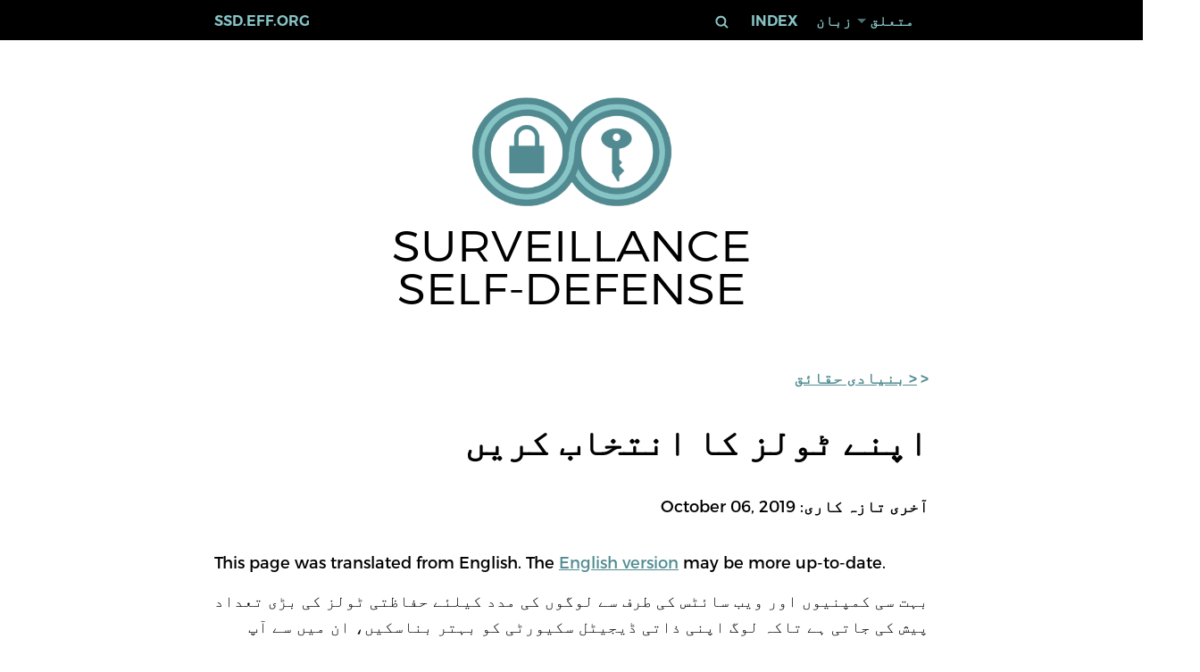

--- FILE ---
content_type: text/html; charset=utf-8
request_url: https://ssd.eff.org/ur/module/%D8%A7%D9%BE%D9%86%DB%92-%D9%B9%D9%88%D9%84%D8%B2-%DA%A9%D8%A7-%D8%A7%D9%86%D8%AA%D8%AE%D8%A7%D8%A8-%DA%A9%D8%B1%DB%8C%DA%BA
body_size: 43663
content:
<!DOCTYPE html>
<html>
<head>

  <meta charset="utf-8" />
  <meta name="viewport" content="width=device-width, initial-scale=1.0" />

  <link rel="icon" href="/favicon.ico" type="image/x-icon" />

    <link href="https://ssd.eff.org/module/%D8%A7%D9%BE%D9%86%DB%92-%D9%B9%D9%88%D9%84%D8%B2-%DA%A9%D8%A7-%D8%A7%D9%86%D8%AA%D8%AE%D8%A7%D8%A8-%DA%A9%D8%B1%DB%8C%DA%BA" rel="alternate" hreflang="en" />
    <link href="https://ssd.eff.org/am/module/%D8%A7%D9%BE%D9%86%DB%92-%D9%B9%D9%88%D9%84%D8%B2-%DA%A9%D8%A7-%D8%A7%D9%86%D8%AA%D8%AE%D8%A7%D8%A8-%DA%A9%D8%B1%DB%8C%DA%BA" rel="alternate" hreflang="am" />
    <link href="https://ssd.eff.org/ar/module/%D8%A7%D9%BE%D9%86%DB%92-%D9%B9%D9%88%D9%84%D8%B2-%DA%A9%D8%A7-%D8%A7%D9%86%D8%AA%D8%AE%D8%A7%D8%A8-%DA%A9%D8%B1%DB%8C%DA%BA" rel="alternate" hreflang="ar" />
    <link href="https://ssd.eff.org/es/module/%D8%A7%D9%BE%D9%86%DB%92-%D9%B9%D9%88%D9%84%D8%B2-%DA%A9%D8%A7-%D8%A7%D9%86%D8%AA%D8%AE%D8%A7%D8%A8-%DA%A9%D8%B1%DB%8C%DA%BA" rel="alternate" hreflang="es" />
    <link href="https://ssd.eff.org/fr/module/%D8%A7%D9%BE%D9%86%DB%92-%D9%B9%D9%88%D9%84%D8%B2-%DA%A9%D8%A7-%D8%A7%D9%86%D8%AA%D8%AE%D8%A7%D8%A8-%DA%A9%D8%B1%DB%8C%DA%BA" rel="alternate" hreflang="fr" />
    <link href="https://ssd.eff.org/ru/module/%D8%A7%D9%BE%D9%86%DB%92-%D9%B9%D9%88%D9%84%D8%B2-%DA%A9%D8%A7-%D8%A7%D9%86%D8%AA%D8%AE%D8%A7%D8%A8-%DA%A9%D8%B1%DB%8C%DA%BA" rel="alternate" hreflang="ru" />
    <link href="https://ssd.eff.org/tr/module/%D8%A7%D9%BE%D9%86%DB%92-%D9%B9%D9%88%D9%84%D8%B2-%DA%A9%D8%A7-%D8%A7%D9%86%D8%AA%D8%AE%D8%A7%D8%A8-%DA%A9%D8%B1%DB%8C%DA%BA" rel="alternate" hreflang="tr" />
    <link href="https://ssd.eff.org/vi/module/%D8%A7%D9%BE%D9%86%DB%92-%D9%B9%D9%88%D9%84%D8%B2-%DA%A9%D8%A7-%D8%A7%D9%86%D8%AA%D8%AE%D8%A7%D8%A8-%DA%A9%D8%B1%DB%8C%DA%BA" rel="alternate" hreflang="vi" />
    <link href="https://ssd.eff.org/pt-br/module/%D8%A7%D9%BE%D9%86%DB%92-%D9%B9%D9%88%D9%84%D8%B2-%DA%A9%D8%A7-%D8%A7%D9%86%D8%AA%D8%AE%D8%A7%D8%A8-%DA%A9%D8%B1%DB%8C%DA%BA" rel="alternate" hreflang="pt-br" />
    <link href="https://ssd.eff.org/zh-hans/module/%D8%A7%D9%BE%D9%86%DB%92-%D9%B9%D9%88%D9%84%D8%B2-%DA%A9%D8%A7-%D8%A7%D9%86%D8%AA%D8%AE%D8%A7%D8%A8-%DA%A9%D8%B1%DB%8C%DA%BA" rel="alternate" hreflang="zh-hans" />
    <link href="https://ssd.eff.org/my/module/%D8%A7%D9%BE%D9%86%DB%92-%D9%B9%D9%88%D9%84%D8%B2-%DA%A9%D8%A7-%D8%A7%D9%86%D8%AA%D8%AE%D8%A7%D8%A8-%DA%A9%D8%B1%DB%8C%DA%BA" rel="alternate" hreflang="my" />
    <link href="https://ssd.eff.org/ps/module/%D8%A7%D9%BE%D9%86%DB%92-%D9%B9%D9%88%D9%84%D8%B2-%DA%A9%D8%A7-%D8%A7%D9%86%D8%AA%D8%AE%D8%A7%D8%A8-%DA%A9%D8%B1%DB%8C%DA%BA" rel="alternate" hreflang="ps" />
    <link href="https://ssd.eff.org/th/module/%D8%A7%D9%BE%D9%86%DB%92-%D9%B9%D9%88%D9%84%D8%B2-%DA%A9%D8%A7-%D8%A7%D9%86%D8%AA%D8%AE%D8%A7%D8%A8-%DA%A9%D8%B1%DB%8C%DA%BA" rel="alternate" hreflang="th" />
    <link href="https://ssd.eff.org/ur/module/%D8%A7%D9%BE%D9%86%DB%92-%D9%B9%D9%88%D9%84%D8%B2-%DA%A9%D8%A7-%D8%A7%D9%86%D8%AA%D8%AE%D8%A7%D8%A8-%DA%A9%D8%B1%DB%8C%DA%BA" rel="alternate" hreflang="ur" />

  <link rel="publisher" href="https://www.eff.org/" />

  <meta property="og:url" content="https://ssd.eff.org/module/%D8%A7%D9%BE%D9%86%DB%92-%D9%B9%D9%88%D9%84%D8%B2-%DA%A9%D8%A7-%D8%A7%D9%86%D8%AA%D8%AE%D8%A7%D8%A8-%DA%A9%D8%B1%DB%8C%DA%BA" /><meta property="og:title" content="اپنے ٹولز کا انتخاب کریں" /><meta property="og:type" content="website" /><meta property="og:url" content="https://ssd.eff.org/module/%D8%A7%D9%BE%D9%86%DB%92-%D9%B9%D9%88%D9%84%D8%B2-%DA%A9%D8%A7-%D8%A7%D9%86%D8%AA%D8%AE%D8%A7%D8%A8-%DA%A9%D8%B1%DB%8C%DA%BA" /><meta property="og:image" /><meta property="og:image:width" content="1200" /><meta property="og:image:height" content="600" /><meta property="og:description" content="بہت سی کمپنیوں اور ویب سائٹس کی طرف سے لوگوں کی مدد کیلئے حفاظتی ٹولز کی بڑی تعداد پیش کی جاتی ہے تاکہ لوگ اپنی ذاتی ڈیجیٹل سکیورٹی کو بہتر بناسکیں، ان میں سے آپ اپنے لئے بہترٹولز کا انتخاب کیسے کریں؟

ہمارے پاس ایسے ٹولز کی کوئی فول پروف..." /><meta property="twitter:card" content="summary_large_image" /><meta name="twitter:site" content="@eff" /><meta name="twitter:creator" content="@eff" />
  <meta name="sentry-trace" content="2ba2deb0a0e0475193388cef0ad0bfef-a5cb3495d2f143b6-1">
<meta name="baggage" content="sentry-trace_id=2ba2deb0a0e0475193388cef0ad0bfef,sentry-sample_rate=1.0,sentry-sample_rand=0.345757,sentry-sampled=true,sentry-environment=production,sentry-public_key=5e85922938ef56028dea6cc7ad5924e4">

  <title>اپنے ٹولز کا انتخاب کریں  | Surveillance Self-Defense</title>

  <meta name="csrf-param" content="authenticity_token" />
<meta name="csrf-token" content="kIWxJkj3242FReAMFJ-6FQxNYXWSDc0pdChmDGimAD74fQvBMMhRxX6X6ZSgAz38lizufK5r-yEKoRTB3Y_7Qw" />
  

  <link rel="stylesheet" href="/assets/application-98229d04df3d42866c4119b08d4d1a84d166b738ecf2161266db66dce41926de.css" media="all" />

  
</head>

<body class="guides-section show-action guide-36 guide-اپنے-ٹولز-کا-انتخاب-کریں" lang="ur">
  <a href="#main-content" class="sr-only">Skip to main content</a>

  
  <div id="off-canvas" class="off-canvas" role="navigation" aria-label="mobile-navigaton">
    <ul>
      <li><a href="/ur/pages/about-surveillance-self-defense">متعلق</a></li>

      <li class="has-dropdown">
        <a href="#">زبان</a>

        <ul class="dropdown list">
            <li dir="ltr" lang="en"><a href="https://ssd.eff.org/module/choosing-your-tools"><span>English</span></a></li>
            <li dir="ltr" lang="am"><a href="https://ssd.eff.org/am/module/%E1%88%98%E1%88%A3%E1%88%AA%E1%8B%AB%E1%8B%8E%E1%89%BD%E1%8A%95-%E1%88%98%E1%88%9D%E1%88%A8%E1%8C%A5"><span>አማርኛ</span></a></li>
            <li dir="rtl" lang="ar"><a href="https://ssd.eff.org/ar/module/%D8%A7%D8%AE%D8%AA%D9%8A%D8%A7%D8%B1-%D8%A3%D8%AF%D9%88%D8%A7%D8%AA%D9%83"><span>العربية</span></a></li>
            <li dir="ltr" lang="es"><a href="https://ssd.eff.org/es/module/eligiendo-sus-herramientas"><span>Español</span></a></li>
            <li dir="ltr" lang="fr"><a href="https://ssd.eff.org/fr/module/choisir-vos-outils"><span>Français</span></a></li>
            <li dir="ltr" lang="ru"><a href="https://ssd.eff.org/ru/module/%D0%B2%D1%8B%D0%B1%D0%BE%D1%80-%D1%81%D1%80%D0%B5%D0%B4%D1%81%D1%82%D0%B2-%D1%86%D0%B8%D1%84%D1%80%D0%BE%D0%B2%D0%BE%D0%B9-%D0%B7%D0%B0%D1%89%D0%B8%D1%82%D1%8B"><span>Русский</span></a></li>
            <li dir="ltr" lang="tr"><a href="https://ssd.eff.org/tr/module/ara%C3%A7lar%C4%B1n%C4%B1z%C4%B1-se%C3%A7mek"><span>Türkçe</span></a></li>
            <li dir="ltr" lang="vi"><a href="https://ssd.eff.org/vi/module/l%E1%BB%B1a-ch%E1%BB%8Dn-c%C3%B4ng-c%E1%BB%A5"><span>Tiếng Việt</span></a></li>
            <li dir="ltr" lang="pt-br"><a href="https://ssd.eff.org/pt-br/module/escolhendo-suas-ferramentas"><span>Português</span></a></li>
            <li dir="ltr" lang="zh-hans"><a href="https://ssd.eff.org/zh-hans/module/0fb0e405-3e2f-4564-aa8f-68023edbd534"><span>Mandarin</span></a></li>
            <li dir="ltr" lang="my"><a href="https://ssd.eff.org/my/module/%E1%80%A1%E1%80%9E%E1%80%AF%E1%80%B6%E1%80%B8%E1%80%95%E1%80%BC%E1%80%AF%E1%80%9B%E1%80%94%E1%80%BA%E1%80%94%E1%80%8A%E1%80%BA%E1%80%B8%E1%80%95%E1%80%8A%E1%80%AC%E1%80%99%E1%80%BB%E1%80%AC%E1%80%B8%E1%80%9B%E1%80%BD%E1%80%B1%E1%80%B8%E1%80%81%E1%80%BB%E1%80%9A%E1%80%BA%E1%80%81%E1%80%BC%E1%80%84%E1%80%BA%E1%80%B8"><span>Burmese</span></a></li>
            <li dir="rtl" lang="ps"><a href="https://ssd.eff.org/ps/module/%D8%A7%D9%BE%D9%86%DB%92-%D9%B9%D9%88%D9%84%D8%B2-%DA%A9%D8%A7-%D8%A7%D9%86%D8%AA%D8%AE%D8%A7%D8%A8-%DA%A9%D8%B1%DB%8C%DA%BA"><span>پښتو</span></a></li>
            <li dir="ltr" lang="th"><a href="https://ssd.eff.org/th/module/%E0%B9%80%E0%B8%A5%E0%B8%B7%E0%B8%AD%E0%B8%81%E0%B9%80%E0%B8%84%E0%B8%A3%E0%B8%B7%E0%B9%88%E0%B8%AD%E0%B8%87%E0%B8%A1%E0%B8%B7%E0%B8%AD%E0%B8%82%E0%B8%AD%E0%B8%87%E0%B8%84%E0%B8%B8%E0%B8%93"><span>ภาษาไทย</span></a></li>
            <li dir="rtl" lang="ur"><a class="active" href="https://ssd.eff.org/ur/module/%D8%A7%D9%BE%D9%86%DB%92-%D9%B9%D9%88%D9%84%D8%B2-%DA%A9%D8%A7-%D8%A7%D9%86%D8%AA%D8%AE%D8%A7%D8%A8-%DA%A9%D8%B1%DB%8C%DA%BA"><span>اردو</span></a></li>
          <li><a href="/en/other-translations">More Translations</a></li>
        </ul>
      </li>

      <li><a href="/#index">Index</a></li>
      <li><a href="https://supporters.eff.org/donate/support-surveillance-self-defense">عطیہ دیجیے </a></li>

      <li class="search">
        <form autocomplete="off" action="/ur/search" accept-charset="UTF-8" method="get">
          <label class="sr-only" for="q">Keywords</label>
          <input type="text" name="q" id="q" />
          <button>تلاش</button>
</form>      </li>
    </ul>
    <div class="close-menu"><a href="#">&times;</a></div>
  </div>

  <div id="page">
    <div id="branding-bar">
      <nav id="navbar" class="top-bar" role="navigation">
        <ul class="inline menu" dir="rtl">
          <li><a href="/ur/pages/about-surveillance-self-defense">متعلق</a></li>

          <li class="has-dropdown">
            <a href="#" onclick="return false">زبان</a>

            <ul class="dropdown list">
                <li dir="ltr" lang="en"><a href="https://ssd.eff.org/module/choosing-your-tools"><span>English</span></a></li>
                <li dir="ltr" lang="am"><a href="https://ssd.eff.org/am/module/%E1%88%98%E1%88%A3%E1%88%AA%E1%8B%AB%E1%8B%8E%E1%89%BD%E1%8A%95-%E1%88%98%E1%88%9D%E1%88%A8%E1%8C%A5"><span>አማርኛ</span></a></li>
                <li dir="rtl" lang="ar"><a href="https://ssd.eff.org/ar/module/%D8%A7%D8%AE%D8%AA%D9%8A%D8%A7%D8%B1-%D8%A3%D8%AF%D9%88%D8%A7%D8%AA%D9%83"><span>العربية</span></a></li>
                <li dir="ltr" lang="es"><a href="https://ssd.eff.org/es/module/eligiendo-sus-herramientas"><span>Español</span></a></li>
                <li dir="ltr" lang="fr"><a href="https://ssd.eff.org/fr/module/choisir-vos-outils"><span>Français</span></a></li>
                <li dir="ltr" lang="ru"><a href="https://ssd.eff.org/ru/module/%D0%B2%D1%8B%D0%B1%D0%BE%D1%80-%D1%81%D1%80%D0%B5%D0%B4%D1%81%D1%82%D0%B2-%D1%86%D0%B8%D1%84%D1%80%D0%BE%D0%B2%D0%BE%D0%B9-%D0%B7%D0%B0%D1%89%D0%B8%D1%82%D1%8B"><span>Русский</span></a></li>
                <li dir="ltr" lang="tr"><a href="https://ssd.eff.org/tr/module/ara%C3%A7lar%C4%B1n%C4%B1z%C4%B1-se%C3%A7mek"><span>Türkçe</span></a></li>
                <li dir="ltr" lang="vi"><a href="https://ssd.eff.org/vi/module/l%E1%BB%B1a-ch%E1%BB%8Dn-c%C3%B4ng-c%E1%BB%A5"><span>Tiếng Việt</span></a></li>
                <li dir="ltr" lang="pt-br"><a href="https://ssd.eff.org/pt-br/module/escolhendo-suas-ferramentas"><span>Português</span></a></li>
                <li dir="ltr" lang="zh-hans"><a href="https://ssd.eff.org/zh-hans/module/0fb0e405-3e2f-4564-aa8f-68023edbd534"><span>Mandarin</span></a></li>
                <li dir="ltr" lang="my"><a href="https://ssd.eff.org/my/module/%E1%80%A1%E1%80%9E%E1%80%AF%E1%80%B6%E1%80%B8%E1%80%95%E1%80%BC%E1%80%AF%E1%80%9B%E1%80%94%E1%80%BA%E1%80%94%E1%80%8A%E1%80%BA%E1%80%B8%E1%80%95%E1%80%8A%E1%80%AC%E1%80%99%E1%80%BB%E1%80%AC%E1%80%B8%E1%80%9B%E1%80%BD%E1%80%B1%E1%80%B8%E1%80%81%E1%80%BB%E1%80%9A%E1%80%BA%E1%80%81%E1%80%BC%E1%80%84%E1%80%BA%E1%80%B8"><span>Burmese</span></a></li>
                <li dir="rtl" lang="ps"><a href="https://ssd.eff.org/ps/module/%D8%A7%D9%BE%D9%86%DB%92-%D9%B9%D9%88%D9%84%D8%B2-%DA%A9%D8%A7-%D8%A7%D9%86%D8%AA%D8%AE%D8%A7%D8%A8-%DA%A9%D8%B1%DB%8C%DA%BA"><span>پښتو</span></a></li>
                <li dir="ltr" lang="th"><a href="https://ssd.eff.org/th/module/%E0%B9%80%E0%B8%A5%E0%B8%B7%E0%B8%AD%E0%B8%81%E0%B9%80%E0%B8%84%E0%B8%A3%E0%B8%B7%E0%B9%88%E0%B8%AD%E0%B8%87%E0%B8%A1%E0%B8%B7%E0%B8%AD%E0%B8%82%E0%B8%AD%E0%B8%87%E0%B8%84%E0%B8%B8%E0%B8%93"><span>ภาษาไทย</span></a></li>
                <li dir="rtl" lang="ur"><a class="active" href="https://ssd.eff.org/ur/module/%D8%A7%D9%BE%D9%86%DB%92-%D9%B9%D9%88%D9%84%D8%B2-%DA%A9%D8%A7-%D8%A7%D9%86%D8%AA%D8%AE%D8%A7%D8%A8-%DA%A9%D8%B1%DB%8C%DA%BA"><span>اردو</span></a></li>

              <li><a href="/ur/pages/other-translations">More Translations</a></li>
            </ul>
          </li>

          <li><a href="/#index">Index</a></li>

          <li class="search">
            <form autocomplete="off" action="/ur/search" accept-charset="UTF-8" method="get">
              <label class="sr-only" for="q">Keywords</label>
              <input type="text" name="q" id="q" value="" class="hide" />
              <button>تلاش</button>
</form>          </li>
        </ul>
        <a href="/ur/">ssd.eff.org</a>
        <a href="#off-canvas" class="open-menu">&#x2261;</a>
      </nav>
    </div>

    <header class="center">
      <a class="logo" href="/ur/" title="Home">
        <img alt="Home" class="img-responsive" src="/assets/logo-eba4d85a4e344c3517f7dbff8da80c517937dd9dc3bf42c3f5b77444be4487b9.png" />
      </a>

      <div class="site-name">Surveillance<br/>Self-Defense</div>

    </header>

    <div id="main-content">
      
      <div class="content">
    <p class="breadcrumbs" dir="rtl">
      <a href="/ur/module-categories/%D8%A8%D9%86%DB%8C%D8%A7%D8%AF%DB%8C-%D8%AD%D9%82%D8%A7%D8%A6%D9%82">&lt; بنیادی حقائق</a>
    </p>

  <h1 dir="rtl">اپنے ٹولز کا انتخاب کریں </h1>

    <p dir="rtl"><strong>آخری تازہ کاری</strong>: October 06, 2019</p>

    <div dir="ltr">This page was translated from English. The <a href="https://ssd.eff.org/module/choosing-your-tools">English version</a> may be more up-to-date.</div>



  <div dir="rtl"><div class="content"><p>بہت سی کمپنیوں اور ویب سائٹس کی طرف سے لوگوں کی مدد کیلئے حفاظتی ٹولز کی بڑی تعداد پیش کی جاتی ہے تاکہ لوگ اپنی ذاتی ڈیجیٹل سکیورٹی کو بہتر بناسکیں، ان میں سے آپ اپنے لئے بہترٹولز کا انتخاب کیسے کریں؟</p>

<p>ہمارے پاس ایسے ٹولز کی کوئی فول پروف لسٹ نہیں ہے جو آپ کا دفاع کرسکیں (اگرچہ آپ ہماری بعض<a href="https://ssd.eff.org/ur/module-categories/%D9%B9%D9%88%D9%84-%D8%B1%DB%81%D9%86%D9%85%D8%A7%D8%A6%DB%8C%D8%A7%DA%BA">Tool Guides</a>میں سے عمومی طر پر بعض کا انتخاب کرسکتے ہیں)۔ لیکن اگر آپ کو پتہ ہو کہ آپ کس چیز کو محفوظ رکھنا چاہتے ہیں اور کس سے محفوظ کرنا درکار ہے تو یہ گائیڈ چند بنیادی گائیڈ لائنز کا استعمال کرتے ہوئے مناسب ٹولز کے انتخاب میں آپ کی مدد کر سکتی ہے۔</p>

<p class="tip">یاد رکھئے، حفاظت کرنے کا مطلب یہ نہیں ہے کہ آپ کو ٹولز، یا ڈاؤن لوڈ ہونے والے سافٹ ویئر کا پتہ ہو۔ بلکہ حفاظت شروع ہی اس بات سے ہوتی ہے کہ آپ منفرد اور الگ قسم کے خطرات سے آشنا ہوں جن سے آپ کا سامنا ہوسکتا ہے اور یہ کہ ان خطرات سے کیسے نبرد آزما ہونا ہے۔ مزید معلومات کیلئے ہماری گائیڈ برائے <a href="https://ssd.eff.org/ur/module/%D8%A7%D9%BE%D9%86%DB%92-%D8%AE%D8%AF%D8%B4%D8%A7%D8%AA-%DA%A9%D8%A7-%D8%AA%D8%B9%DB%8C%D9%86-%DA%A9%D8%B1%D9%86%D8%A7">اپنے خدشات کا تجزیہ </a>کا مطالعہ کریں۔</p>


<a name=""> </a><h2>
<a id="Security" name="Security"></a>حفاظت ایک عمل ہے کوئی خرید نہیں <a href="#" class="anchor" aria-hidden="true" aria-label="anchor link">#</a>
</h2>

<p>آپ اپنے زیرِ استعمال سافٹ ویئر یا نئے آلات کی خرید سے قبل یہ بات ذہن نشین کر لیں کہ آپکو کوئی بھی آلہ کسی بھی حالت میں کڑی نگرانی سے مکمل حفاظت فراہم نہیں کرسکتا۔ لہٰذا اپنی ڈیجیٹل سکیورٹی کی مشقوں سے متعلق مکمل طور پر سوچ بچار کرلینا بہت ضروری ہے۔ مثلاً اگر آپ حفاظتی ٹولز اپنے فون پر استعمال کرتے ہیں لیکن اپنے کمپیوٹر پہ کوئی پاس ورڈ نہیں لگاتے تو آپ کے فون پہ موجود وہ ٹولز آپ کی کوئی خاطر خواہ مدد نہیں کر پائیں گے۔ اگر کوئی آپ کے بارے میں کسی قسم کی معلومات حاصل کرنا چاہے تو اس معلومات کو حاصل کرنے کیلئے اسے کوئی مشکل پیش نہیں آئے گی بلکہ آسانی سے حاصل کر لے گا۔</p>

<p>دوسری بات یہ کہ ہر قسم کی چالوں یا <a class="glossary-term" href="/ur/glossary/f3ff7ee9-4f9d-4d35-9d5a-f8b6a1387298" data-term_id="82" data-description='&lt;div class="header"&gt;
  &lt;h3&gt;&lt;a href="/ur/glossary/f3ff7ee9-4f9d-4d35-9d5a-f8b6a1387298"&gt;حملہ&lt;/a&gt;&lt;/h3&gt;
  &lt;button class="close" aria-describedby="tooltip-action"&gt;&lt;span class="icon"&gt;&lt;/span&gt;&lt;/button&gt;
&lt;/div&gt;

کمپیوٹر کی حفاظت میں یا اس کے حقیقی استعمال میں حفاظت کو کمزور بنانے کیلئے استعمال کیا گیا طریقہ ایک حملہ کہلاتا ہے۔ حملہ کرنے والا ادارہ یا شخص حملہ آور کہلاتا ہے۔ حملہ کا عمل بعض دفعہ ‘‘ استحصال’’ بھی کہلاتا ہے۔
'>حملہ <img aria-hidden="true" src="/assets/efforg/info-7ae1fb29e1e734b20023f3e3470316c82b84a7e4b9f1d1e2f49e399f1f8de2d3.png"></a> آوروں سے بچاؤ کرنا قریب قریب ناممکن ہوتا ہے اس لئے آپ کو اس بات پہ دھیان دینا ہوتا ہے کہ کون لوگ آپ کا <a class="glossary-term" href="/ur/glossary/9588eb63-a005-4dc8-a559-8e7efcb215d7" data-term_id="163" data-description='&lt;div class="header"&gt;
  &lt;h3&gt;&lt;a href="/ur/glossary/9588eb63-a005-4dc8-a559-8e7efcb215d7"&gt;ڈیٹا&lt;/a&gt;&lt;/h3&gt;
  &lt;button class="close" aria-describedby="tooltip-action"&gt;&lt;span class="icon"&gt;&lt;/span&gt;&lt;/button&gt;
&lt;/div&gt;

&lt;p&gt;ہر قسم کی معلومات مخصوص طریقے سے ایک ڈیجیٹل شکل میں محفوظ ہو جاتی ہے۔ ڈیٹا میں دستاویزات، تصاویر، کلیدیں، پروگرامز، پیغامات اور دیگر ڈیجیٹل معلومات یا فائلیں شامل ہو سکتی ہیں۔&lt;/p&gt;
'>ڈیٹا <img aria-hidden="true" src="/assets/efforg/info-7ae1fb29e1e734b20023f3e3470316c82b84a7e4b9f1d1e2f49e399f1f8de2d3.png"></a> حاصل کرنا چاہتے ہیں، اس میں ایسا کیا ہے جو وہ حاصل کرنا چاہتے ہیں، اور وہ اس ڈیٹا کو کن طریقوں سے حاصل کر سکتے ہیں۔ اگر آپ کو بڑا <a class="glossary-term" href="/ur/glossary/03de0fea-f8dd-484c-a1e1-8e3c10705457" data-term_id="135" data-description='&lt;div class="header"&gt;
  &lt;h3&gt;&lt;a href="/ur/glossary/03de0fea-f8dd-484c-a1e1-8e3c10705457"&gt;خطرہ&lt;/a&gt;&lt;/h3&gt;
  &lt;button class="close" aria-describedby="tooltip-action"&gt;&lt;span class="icon"&gt;&lt;/span&gt;&lt;/button&gt;
&lt;/div&gt;

کمپیوٹر کی حفاظت میں خطرہ ایک طاقت ہے جو آپکے کوائف کے دفاع کیلئے ہونے والی کوششوں کو کمزور کرسکتی ہے، خطرے ارادی طور پر( حملہ آوروں کی جانب سے قیاس میں لائے گئے) یا حادثاتی ہو سکتے ہیں۔ (آپ اپنے کمپیوٹر کو چلتا ہوا اور نگرانی کے بغیر چھوڑ سکتے ہیں)۔
'>خطرہ <img aria-hidden="true" src="/assets/efforg/info-7ae1fb29e1e734b20023f3e3470316c82b84a7e4b9f1d1e2f49e399f1f8de2d3.png"></a> کسی پرائیویٹ تفتیش کار سے ہے کہ وہ آپ کی حرکات کی نگرانی کر رہا ہے وہ بھی کسیا انٹرنیٹ کڑی نگرانی کے آلات کے بغیر تو آپ کو "این ایس اے پروف" والے ٹولز کی طرح کوئی مہنگا خفیہ کار فون سسٹم خریدنے کی کوئی ضرورت نہیں۔ لیکن دوسری طرف اگر آپ کو کسی حکومت کا سامنا ہے جو حسبِ معمول اپنے مخالفین کو جیل بھیج دیتی ہیں <em>کیونکہ</em>وہ بے ضرر آوازوں کی ترتیب، پہلے سے مختص پیغام رسانی کیلئے کوڈز کی ترتیبات کو مرتب کرنے جیسے خفیہ کار ٹولز کا استعمال کرتے ہیں ایسے وقت میں ثبوت چھوڑنے کا <a class="glossary-term" href="/ur/glossary/f9875e35-8335-4ee2-aa29-e6690a79e45c" data-term_id="130" data-description='&lt;div class="header"&gt;
  &lt;h3&gt;&lt;a href="/ur/glossary/f9875e35-8335-4ee2-aa29-e6690a79e45c"&gt;خدشہ کا تجزیہ&lt;/a&gt;&lt;/h3&gt;
  &lt;button class="close" aria-describedby="tooltip-action"&gt;&lt;span class="icon"&gt;&lt;/span&gt;&lt;/button&gt;
&lt;/div&gt;

&lt;p&gt;کمپیوٹر کی حفاظتی اصطلاح میں جو خطرے کامیاب ہوتے ہیں ان مواقعوں کو اکٹھا کرنا خدشہ کا تجزیہ کہلاتا ہے۔ پس آپ جانتے ہیں کہ ان کیخلاف دفاع کیلئے کتنی کوشش کرنی پڑتی ہے۔ کئی مختلف طریقوں سے آپ اپنے کوائف پر قابو رکھ سکتے ہیں یا رسائی حاصل کر سکتے ہیں لیکن ان میں سے چند ایک دوسروں کے مقابلے میں کم تر ہوتے ہیں۔ خدشہ کا تجزیہ کرنے کا مطلب یہ ہے کہ آپ نے کن خطرات کو سنجیدہ لینے کا فیصلہ کیا ہے اور آپ کی پریشانی کیلئے کون سے خطرات بہت نایاب اور نقصان دہ ہو سکتے ہیں ( یا جن سے لڑنا بہت مشکل ہو۔)۔ علامتی اندیشے ملاحظہ کیجئے۔&lt;/p&gt;
'>خدشہ  <img aria-hidden="true" src="/assets/efforg/info-7ae1fb29e1e734b20023f3e3470316c82b84a7e4b9f1d1e2f49e399f1f8de2d3.png"></a>جو آپ اپنے لیپ ٹاپ پہ <a class="glossary-term" href="/ur/glossary/2d6ef5a5-ab3c-41dc-afe9-825d2e69d02b" data-term_id="96" data-description='&lt;div class="header"&gt;
  &lt;h3&gt;&lt;a href="/ur/glossary/2d6ef5a5-ab3c-41dc-afe9-825d2e69d02b"&gt;خفیہ کاری&lt;/a&gt;&lt;/h3&gt;
  &lt;button class="close" aria-describedby="tooltip-action"&gt;&lt;span class="icon"&gt;&lt;/span&gt;&lt;/button&gt;
&lt;/div&gt;

&lt;p&gt;ایک پیغام کو لیکر اسے ناقابلِ مطالعہ بنانا ما سوائے اس شخص کے جو اسے ڈی کرپٹ کرکے واپس قابلِ مطالعہ بناتا ہو، اسے خفیہ کاری کہتے ہیں۔&lt;/p&gt;
'>خفیہ کاری <img aria-hidden="true" src="/assets/efforg/info-7ae1fb29e1e734b20023f3e3470316c82b84a7e4b9f1d1e2f49e399f1f8de2d3.png"></a> کے سافٹ ویئر کے طور پہ استعمال کرتے ہیں اس کی بجائے آسان تراکیب کا استعمال کریں۔ ممکنہ حملے جن سے آپ بچنے کا منصوبہ بنا رہے ہوتے ہیں وہ <a href="ssd.eff.org/ur/module/%D8%A7%D9%BE%D9%86%DB%92-%D8%AE%D8%AF%D8%B4%D8%A7%D8%AA-%DA%A9%D8%A7-%D8%AA%D8%B9%DB%8C%D9%86-%DA%A9%D8%B1%D9%86%D8%A7">خطرات کا تجزیہ</a>کہلاتے ہیں۔</p>

<p>ایک ٹول کی بارے میں اس کی ڈاؤن لوڈنگ ، خریداری اور استعمال سے پہلے آپ یہاں دیئے گئے چند سوالات پوچھ سکتے ہیں۔</p>


<a name=""> </a><h2>
<a id="Transparent" name="Transparent"></a>یہ کتنا شفاف ہے؟ <a href="#" class="anchor" aria-hidden="true" aria-label="anchor link">#</a>
</h2>

<p>حفاظتی محققین کے مابین یہ مضبوط یقین پایا جاتا ہے کہ دیانت داری اور شفافیت مزید محفوظ آلات کی طرف لے جاتے ہیں۔</p>

<p>ڈیجیٹل حفاظتی برادری کی جانب سے استعمال شدہ اور سفارش کردہ زیادہ تر سافٹ ویئر اوپن سورس ہیں اور ان تک کھلی رسائی ہے۔ اس کا مطلب یہ ہوا کہ کوڈ جو کام کا طریقہ بتاتا ہے وہ دوسروں کیلئے جانچ پڑتال، ترمیم اور اشتراک میں عوامی رسائی کا باعث ہے۔ ان ٹولز کے بنانے والے اپنے پروگرام کے کام کرنے سے متعلق شفافیت کا ثبوت دیتے ہوئے دوسروں کو شامل کرتے ہیں کہ وہ اس پروگرام کی بہتری اور حفاظتی نقائص پہ نظر رکھیں۔</p>

<p class="warning">اوپن سافٹ ویئر بہتر حفاظت کیلئے مواقع تو فراہم کرتا ہے لیکن اس کی ضمانت نہیں دیتا۔ اوپن سروس کا فائدہ مختلف حصوں میں کوڈ چیک کرتے ہوئے تکنیک کاروں کی برادری کو جاتا ہے جو چھوٹے منصوبوں کسی حد تک کوڈ، جو چھوٹے منصوبوں کیلئے (حتٰی کہ مقبول اور پیچیدہ کیلئے بھی) حاصل کرنا شاید مشکل ہو۔</p>

<p>کسی ٹول پر غور کرتے ہوئے یہ دیکھ لیجئے کہ اس کا سورس کوڈ دستیاب ہے اور آیا وہ اس کی سکیورٹی کے معیار کی تصدیق کیلئے کوئی خود مختار سیکیورٹی آڈٹ رکھتا ہے۔ سب سے کم درجے کی بات یہ ہے کہ سافٹ ویئر یا ہارڈ ویئرکو ایک مفصل تکنیکی وضاحت رکھنی چاہئے کہ وہ دوسرے ماہرین کے تجزیئے کیلئے کس طرح کام کرتا ہے۔</p>


<a name=""> </a><h2>
<a id="Clarity" name="Clarity"></a>تخلیق کار اسکے فوائد اور نقصانات کے متعلق کتنا واضح ہیں؟ <a href="#" class="anchor" aria-hidden="true" aria-label="anchor link">#</a>
</h2>

<p>کوئی بھی سافٹ ویئر یا ہارڈویئر مکمل طور پر محفوظ نہیں ہوتا۔ تخلیق کار یا فروخت کرنے والے جو اپنی مصنوعات کے بارے میں دیانت داری سے کام لیتے ہیں انہیں تلاش کیجئے۔</p>

<p class="warning">مفروضوں پہ مبنی بیانات پہ یقین مت کریں جو یہ کہتے ہوں کہ یہ کوڈ ‘‘ عسکری درجہ ’’ یا ‘‘ این۔ ایس۔ اے سے بچاؤ کرنے والا’’ ہے: ان کا کوئی مطلب نہیں ہوتا بلکہ یہ بیانئے اشارہ دیتے ہیں کہ تخلیق کار حد سے زیادہ خود اعتمادی کا شکار ہیں یا اپنی مصنوعات میں ممکنہ ناکامیوں کا سوچنے سے گریز کرتے ہیں۔</p>

<p>کیونکہ حملہ آور ٹولز کی حفاظت کو ختم کرنے کیلئے ہمیشہ نئے طریقے دریافت کرتے رہتے ہیں اس لئے سافٹ ویئر یا ہارڈ ویئر کو اکثر نئے خطرات سے نمٹنے کیلئے اپ ڈیٹ کرنے کی ضرورت ہوتی ہے۔ اگر تخلیق کار ایسا کرنے پر رضا مند نہیں ہوتے تو اس کے سنگین نتائج سامنے آسکتے ہیں کیونکہ یا تو وہ بری تشہیر سے ڈرتے ہیں یا پھر انھوں نے مسائل کو حل کرنے کیلئے کوئی بنیادی ڈھانچہ تشکیل نہیں دیا۔ ان تخلیق کاروں کو جانئے جو ان اَپ ڈیٹس سے متعلق راضی ہیں اور جو اپنے کام کیساتھ دیانتداری اور شفافیت سے کام لیتے ہیں۔</p>

<p>ٹول بنانے والوں کا آگے کا رویہ ان کے ماضی کی کارکردگیوں سے متعلق جاننے کا ایک اچھا اشارہ ہے۔ اگر ٹول کی ویب سائٹ معمول کی اَپ ڈیٹس اور معلومات کے گزشتہ ایشوز اور لنکس کی تفصیل دے؛ جیسے خصوصاً جب سے سافٹ ویئر کی آخری تازہ کاری سے اب تک کتنا عرصہ ہوگیا ہے ؛ تو آپ کو زیادہ پتہ چل سکتا ہے کہ وہ مستقبل میں بھی یہ سروس مہیا کرتے رہیں گے۔</p>


<a name=""> </a><h2>
<a id="Compromised" name="Compromised"></a>اگر تخلیق کار ناکام ہوں تو کیا ہوتا ہے؟ <a href="#" class="anchor" aria-hidden="true" aria-label="anchor link">#</a>
</h2>

<p>جب کسی سافٹ ویئر یا ہارڈویئر کو حفاظتی ٹول بنانے والے بناتے ہیں تو (بالکل آپکی طرح) انہیں بھی ایک واضح <a href="ssd.eff.org/ur/module/%D8%A7%D9%BE%D9%86%DB%92-%D8%AE%D8%AF%D8%B4%D8%A7%D8%AA-%DA%A9%D8%A7-%D8%AA%D8%B9%DB%8C%D9%86-%DA%A9%D8%B1%D9%86%D8%A7">علامتی اندیشے</a> کا سامنا کرنا پڑتا ہے۔ ایک بہترین تخلیق کار واضح بیان کرتا ہے کہ وہ اپنی دستاویزات میں آپ کو کس طرح کے نقصانات سے بچا سکتے ہیں۔</p>

<p>لیکن ایک حملہ آور ایسا ہوتا ہے جس کے بارے میں کئی تخلیق کار خود سے یہ سوچنا ہی نہیں چاہتےکہ اگر وہ سمجھوتہ کرلیں یا اپنے ہی صارفین پر حملہ کا فیصلہ کرلیتے ہیں تو کیا ہوتا ہے؟ مثلاً ایک کمپنی کو عدالت یا حکومت ذاتی کوائف کو ترک کردینے یا ‘‘ بیک ڈور’’ تخلیق کرنے پر مجبور کرے جو ان کے آلہ پر لگائے گئے حفاظتی اقدامات ختم کر دیں گے۔ آپ تخلیق کاروں کی بنیاد پر عدالتی کارروائی زیرِ غور لا سکتے ہیں ۔ مثلاً ایک امریکی ساختہ کمپنی ایران کے عدالتی احکامات کے خلاف مزاحمت کرنے کے قابل ہوگی چاہے وہ امریکی احکامات پر عمل پیرا ہی کیوں نہ ہوتی رہے۔</p>

<p>اگرچہ ایک تخلیق کار حکومتی دباؤ کیخلاف مزاحمت کرنے کے قابل پوتا ہے لیکن ایک حملہ آور ٹول بنانے کے سسٹم میں مداخلت کرکے اسکے صارفین پر حملے کر کے ویسے ہی نتائج حاصل کرنے کی کوشش کر سکتا ہے۔</p>

<p>سب سے زیادہ محفوظ ٹول وہ ہیں جو اس پر ممکنہ حملے پر غور کرنے اور اس کیخلاف دفاع کیلئے تیار کئے جاتے ہیں۔ ایک تخلیق کار ایسا نہیں کرے <em>گا</em> ایسے وعدوں کی بجائے اس زبان کی تلاش کریں جو یہ دعوٰی کرتی ہو کہ ایک تخلیق کار نجی کوائف تک رسائی حاصل نہیں کر سکتا۔ نجی کوائف کیلئے <a href="https://www.eff.org/who-has-your-back-2017">عدالتی احکامات کیخلاف لڑنے والے شہرت یافتہ اداروں کی تلاش کریں۔</a></p>


<a name=""> </a><h2>
<a id="Recalls" name="Recalls"></a>کیا اس کی آن لائن باز طلبی یا اس پر تنقید کی گئی ہے؟ <a href="#" class="anchor" aria-hidden="true" aria-label="anchor link">#</a>
</h2>

<p>کمپنیاں اپنی مصنوعات فراخت کرنے اور اپنےنئے سافٹ ویئر کی سر گرم تشہیر کیلئے گمراہ کرنے کیلئے سراسر جھوٹ یاگمراہ کن مواد کا استعمال کیا جاسکتا ہے۔ ایک مصنوعات جو دراصل محفوظ تھی مستقبل میں ہولناک خرابیاں رکھتی ہوئی پائی جا سکتی ہے۔ اس بات کا یقین کرلیں کہ جو بھی آلہ آپ استعمال کرہے ہیں اسکی تازہ ترین معلومات کے بارے میں آپ باخبر ہیں۔</p>

<p class="tip">ایک شخص کو کسی ٹول کی تازہ ترین معلومات سے آراستہ ہونے کیلئے کافی کام کرنا پڑتا ہے۔ اگر آپ کے ساتھی کوئی خاص مصنوعات یا سروس کا استعمال کرتے ہیں تو معلومات سے استفادہ کیلئے ان کے ساتھ ساتھ کام کرتے رہیں۔</p>


<a name=""> </a><h2>مجھے کون سا فون اور کون سا کمپیوٹر خریدنا چاہئے؟ <a href="#" class="anchor" aria-hidden="true" aria-label="anchor link">#</a>
</h2>

<p>دفاعی تربیت کاروں سے اکثر پوچھا جاتا ہے؛ ’’کیا مجھےاینڈرائیڈ خریدنا چاہئے یا آئی فون‘‘؟ یا ’’ کیا مجھے PCخریدنا چاہئے یا Mac‘‘؟ یا ’’مجھے کون سا آپریٹنگ سسٹم استعمال کرنا چاہئے‘‘؟ ان سوالات کا جواب دینا کوئی آسان کام نہیں ۔ سافٹ ویئر یا ڈیوائسز کی حفاظت کے معاملے میں ردو بدل نئے نقائص کے سامنے آنے اور پرانے مسائل کو حل کرنے سے ہوتی رہتی ہے۔ کمپنیاں آپ کو بہتر حفاظتی حل دینے میں ایک دوسرے سے سبقت لینے کوترجیح دے سکتی ہیں یا اس دفاع کو کمزور کرنے میں حکومتوں کے دباؤ میں بھی آسکتی ہیں۔</p>

<p>بعض معمول کے مشورے زیادہ تر صحیح ہوتے ہیں۔ جب آپ کوئی نئی ڈیوائس یا کوئی نیا آپریٹنگ سسٹم خریدیں تو نئے سافٹ ویئر اَپ ڈیٹس کیساتھ اس کی تجدید کرتے رہیں۔ اَپ ڈیٹس اکثر ان پرانے کوڈ میں دفاعی مسائل کو حل کریں گی جن سے حملے ناجائز فائدہ اٹھا سکتے ہیں۔ یہ بات نوٹ کیجئے کہ بعض پرانے فون اور آپریٹنگ سسٹمز آگے چل کر دفاعی اَپ ڈیٹس کیلئے بھی مدد نہیں کر پائیں گے۔ عموماً مائیکرو سافٹ یہ بات واضح کر چکا ہے کہ Windows Vista, XP, یا اس سے پہلے والے کے ورژن انتہائی دفاعی مسائل کیلئے بھی کوئی حل نہیں نکالیں گے۔ جس کا مطلب یہ ہوا کہ اگر آپ ان میں سے کسی کا استعمال کرتے ہیں تو آپ ان سے یہ امید مت رکھیں کہ یہ آپ کو حملہ آوروں سے بچا لیں گے۔ OS X سے قبل 10.11 یا EI Capitan پر بھی یہی بات لاگو ہوتی ہے۔</p>

<p>اب جب کہ آپ کو پتہ چل گیا ہے کہ آپ کو کن خطرات کا سامنا ہوسکتا ہے اور کسی ڈیجیٹل سکیورٹی کی مد میں کن باتوں کا خیال رکھنا ہے تو ٹولز کے انتخاب میں اب آپ زیادہ احتیاط برتیں گے کہ منفرد حالات کے پیشِ نظر کون سے ٹولز مناسب ہوسکتے ہیں۔</p>


<a name=""> </a><h2>
<a id="Products" name="Products"></a>سرویلنس سیلف ڈیفنس میں بیان کردہ مصنوعات <a href="#" class="anchor" aria-hidden="true" aria-label="anchor link">#</a>
</h2>

<p>ہم یہ یقین دلانے کی کوشش کرتے ہیں کہ سافٹ ویئر یا ہارڈویئر جن کو ہم اس رہنمائی میں بیان کرتے ہیں ہمارے مذکورہ بالا معیار پر پورا اترتے ہوں۔ فی الحال صرف فہرست کردہ مصنوعات کے لئے ہم نے نیک نیتی سے کوشش کی ہے کہ ہم؛</p>

<ul>
	<li>اب تک ڈیجیٹل سکیورٹی کے بارے میں ہم جو کچھ جانتے ہیں اس کی پختہ بنیادوں سے آشنا ہیں،</li>
	<li>عموماً ان کے آپریشنز (اور ان کی ناکامیوں ) سے متعلق شفاف رہیں،</li>
	<li>ان امکانات کے خلاف دفاع رکھتے ہیں جن سے تخلیق کار خود ناکام ہوجائیں گے، اور</li>
	<li>حال حاضر میں وسعت اور تکنیکی قابلِ علم صارف بنیاد کے ساتھ برقرار رکھا ہوا ہے۔</li>
</ul>

<p>اس تحریری مرحلے میں ہم یہ یقین رکھتے ہیں کہ عوام الناس کی ایک بڑی تعداد ان کے نقائص پر نظر رکھے ہوئے ہے اور لوگوں میں ان خدشات کو ابھاریں گے۔ برائے مہربانی یہ سمجھ لیں کہ جانچ پڑتال کرنے یا انکے تحفظ کے بارے میں آزادانہ یقین دہانیاں دلانے کیلئے ہمارے پاس وسائل نہیں ہیں۔ ہم ان مصنوعات کی توثیق نہیں کر رہے اور نہ ہی ہم ان کے مکمل تحفظ کی ضمانت دے سکتے ہیں۔</p>
</div></div>
</div>

    </div>
  </div>

  <footer>
    <div class="center">
      <a class="logo" href="/ur/" title="Home">
        <img src="https://ssd.eff.org/assets/logo-footer-216585e7032331c8163db209c6fba94ae72baee66b6d4e62ef1b67fe534d7c84.png" alt="Surveillance Self-Defense logo" />
      </a>

      <div class="site-name">
        Surveillance<br>Self-Defense
      </div>

      <div class="footer-nav" role="navigation">
        <ul class="flex-parent" dir="rtl">
          <li><a href="/ur/pages/about-surveillance-self-defense">متعلق</a></li>
          <li><a href="/#index">Index</a></li>
          <li><a href="/ur/glossary">لغت</a></li>
          <li><a href="/ur/pages/credits">خراج تحسین </a></li>
          <li><a href="https://supporters.eff.org/donate/support-surveillance-self-defense">عطیہ دیجیے </a></li>
        </ul>
      </div>
    </div>
  </footer>

  <div id="footer-bottom" class="center" dir="rtl">
    <ul class="flex-parent">
      <li><a href="https://www.eff.org/copyright">Copyright (CC BY)</a></li>
      <li><a href="https://www.eff.org/policy"> رازداری</a></li>
    </ul>
  </div>


  <script type="importmap" data-turbo-track="reload">{
  "imports": {
    "jquery": "/assets/jquery-dffa084d8915bf507ac4c876f4dedea0cab68baacd9266ff82a66706ef56f264.js",
    "ckeditor/ckeditor": "/assets/ckeditor/ckeditor-53b7205163eeca5b511b43e34f1df6b2b0b401d11cf2c6884adfbbc4150c2881.js",
    "jquery-ui/jquery-ui": "/assets/jquery-ui/jquery-ui-0507eea9215b37aa68aced7033f3f0919a5f17b9a8c1ac7308e0fba7fd11e3bd.js",
    "railsujs": "/assets/railsujs-57c6effce760f866866bfa973534bccaa9f2ae315c8a64066bad179fa22bce0f.js",
    "select2/select2": "/assets/select2/select2-f79333530e65fc28b0339227e71cfc769d0229c39d7b2955c6045ad5e4f15f65.js",
    "sortable": "/assets/sortable-37be89ef017d92ccb51699051b444072861ad6d6593081f9935b43c601d955b6.js",
    "toastui-editor": "/assets/toastui-editor-b824a348e845a818ec06beadd61d1d53a267dd434b98e5fb02c9a80852b52ba2.js",
    "datatables.net": "/assets/datatables.net-0f394ccc57627c8f9eb6e629fe6db7e959b2cc5d2819e95f0d7fe2ba83dec8b0.js",
    "application": "/assets/application-48a5218f9ce75c4772ab1f2d4bd5da662eb82e8573e3ba95d4208eba9ed0cc66.js",
    "cms": "/assets/cms-1b0c9275141f603f9878406f671d40ac25a6cd61b47a6b12530718d687dcd80c.js",
    "ckeditor/otters-ckeditor": "/assets/ckeditor/otters-ckeditor-86e8182ca5a099a44c09f657ecdda5e5651ecc59154b45f7c7ecfc5cd026aba0.js",
    "otters/cms": "/assets/otters/cms-6f5a725159b34821d301253ceef36b1a4adedb37bd6d658fe55def3f71f005b6.js",
    "otters/cms/manual": "/assets/otters/cms/manual-86f2a686441461c7be9c9d5f8e29dad21a8a1c729cc2d2596c76c8ad1cf89121.js",
    "otters/cms/menus": "/assets/otters/cms/menus-959fe4612c8eb1e48907cd009004aa0f2c333190cdf17adc10fb9ee10283e87c.js",
    "otters/cms/nodes": "/assets/otters/cms/nodes-66e061029610ef74b7c97ecb095ae1cbf85191696a218851367af5a84a5b718e.js",
    "otters/cms/search": "/assets/otters/cms/search-05b89023d7b4bae4eb27c390119df904c2a2f2930b17dccd523fbd48dee474fd.js",
    "efforg/application": "/assets/efforg/application-6347e50049948c3366032b3a4d0029ac2ebd1cb3db9eddca94662bfecd86eabc.js",
    "efforg/cms": "/assets/efforg/cms-8e6c351a16668fe27601a562dcef4d608e38a9fadd1ae57d45a575ec1f35ab12.js"
  }
}</script>
<link rel="modulepreload" href="/assets/jquery-dffa084d8915bf507ac4c876f4dedea0cab68baacd9266ff82a66706ef56f264.js">
<link rel="modulepreload" href="/assets/ckeditor/ckeditor-53b7205163eeca5b511b43e34f1df6b2b0b401d11cf2c6884adfbbc4150c2881.js">
<link rel="modulepreload" href="/assets/jquery-ui/jquery-ui-0507eea9215b37aa68aced7033f3f0919a5f17b9a8c1ac7308e0fba7fd11e3bd.js">
<link rel="modulepreload" href="/assets/railsujs-57c6effce760f866866bfa973534bccaa9f2ae315c8a64066bad179fa22bce0f.js">
<link rel="modulepreload" href="/assets/select2/select2-f79333530e65fc28b0339227e71cfc769d0229c39d7b2955c6045ad5e4f15f65.js">
<link rel="modulepreload" href="/assets/sortable-37be89ef017d92ccb51699051b444072861ad6d6593081f9935b43c601d955b6.js">
<link rel="modulepreload" href="/assets/toastui-editor-b824a348e845a818ec06beadd61d1d53a267dd434b98e5fb02c9a80852b52ba2.js">
<link rel="modulepreload" href="/assets/datatables.net-0f394ccc57627c8f9eb6e629fe6db7e959b2cc5d2819e95f0d7fe2ba83dec8b0.js">
<link rel="modulepreload" href="/assets/application-48a5218f9ce75c4772ab1f2d4bd5da662eb82e8573e3ba95d4208eba9ed0cc66.js">
<link rel="modulepreload" href="/assets/cms-1b0c9275141f603f9878406f671d40ac25a6cd61b47a6b12530718d687dcd80c.js">
<link rel="modulepreload" href="/assets/ckeditor/otters-ckeditor-86e8182ca5a099a44c09f657ecdda5e5651ecc59154b45f7c7ecfc5cd026aba0.js">
<link rel="modulepreload" href="/assets/otters/cms-6f5a725159b34821d301253ceef36b1a4adedb37bd6d658fe55def3f71f005b6.js">
<link rel="modulepreload" href="/assets/otters/cms/manual-86f2a686441461c7be9c9d5f8e29dad21a8a1c729cc2d2596c76c8ad1cf89121.js">
<link rel="modulepreload" href="/assets/otters/cms/menus-959fe4612c8eb1e48907cd009004aa0f2c333190cdf17adc10fb9ee10283e87c.js">
<link rel="modulepreload" href="/assets/otters/cms/nodes-66e061029610ef74b7c97ecb095ae1cbf85191696a218851367af5a84a5b718e.js">
<link rel="modulepreload" href="/assets/otters/cms/search-05b89023d7b4bae4eb27c390119df904c2a2f2930b17dccd523fbd48dee474fd.js">
<link rel="modulepreload" href="/assets/efforg/application-6347e50049948c3366032b3a4d0029ac2ebd1cb3db9eddca94662bfecd86eabc.js">
<link rel="modulepreload" href="/assets/efforg/cms-8e6c351a16668fe27601a562dcef4d608e38a9fadd1ae57d45a575ec1f35ab12.js">
<script type="module">import "application"</script>

    <noscript>
      <img referrerpolicy="no-referrer-when-downgrade" src="https://anon-stats.eff.org/matomo.php?idsite=52&amp;rec=1" style="border:0" alt="" />
    </noscript>

    <script type="text/javascript">
      var _paq = window._paq = window._paq || [];
      /* tracker methods like "setCustomDimension" should be called before "trackPageView" */
      _paq.push(['trackPageView']);
      _paq.push(['enableLinkTracking']);
      (function() {
        var u="https://anon-stats.eff.org/";
        _paq.push(['setTrackerUrl', u+'matomo.php']);
        _paq.push(['setSiteId', '52']);
        var d=document, g=d.createElement('script'), s=d.getElementsByTagName('script')[0];
        g.type='text/javascript'; g.async=true; g.src=u+'matomo.js'; s.parentNode.insertBefore(g,s);
      })();
    </script>

</body>
</html>


--- FILE ---
content_type: text/css
request_url: https://ssd.eff.org/assets/application-98229d04df3d42866c4119b08d4d1a84d166b738ecf2161266db66dce41926de.css
body_size: 5055
content:
body{font-family:"Montserrat", sans-serif;font-size:16px;margin:0;padding:0}ol,ul{list-style-type:none;margin:0;padding:0}a{color:#4b6a88;text-decoration:underline}a:visited{color:#666}sup{font-size:smaller;vertical-align:super}sub{font-size:smaller;vertical-align:sub}h1,h2,h3,h4,h5,h6{font-family:"Montserrat", sans-serif;font-weight:700;line-height:1.25}@media (min-width: 740px){h1,h2,h3,h4,h5,h6{line-height:1.5}}h1 a,h2 a,h3 a,h4 a,h5 a,h6 a{text-decoration:none}h1{font-size:2rem;margin-bottom:1.6rem}h2{font-size:1.7rem;margin-bottom:1.3rem}h3{font-size:1.4rem;margin-bottom:.7rem}h4{font-size:1.2rem;margin-bottom:.5rem}h5{font-size:1.2rem;margin-bottom:.5rem;margin-left:2rem}h6{font-size:1.2rem;font-weight:400;margin:0 1rem 1.7rem 1rem}p{margin-bottom:2.3rem}p,blockquote,pre,kbd,code{line-height:1.618}pre,kbd{background-color:#f2f5f6;border-left:3px solid #888888;font-family:monospace;margin:1em 30px 1em 10px;overflow:auto;padding:10px}code{background-color:#f2f5f6;color:#888888;font-family:monospace;line-height:150%}blockquote{border-left:0.7rem solid #e5ebec;margin-bottom:2.3rem;padding-left:2rem;padding-right:3rem}hr{background-color:#cad5d8;border:none;color:#cad5d8;height:2px;margin:3.5rem auto;width:70%}img{height:auto;max-width:100%}fieldset{border:0;padding:0}fieldset:not(:first-of-type){margin-bottom:1em;margin-top:1em}@font-face{font-family:'Merriweather';font-style:normal;font-weight:300;src:local("Merriweather Light"),local("Merriweather-Light"),url(/assets/Merriweather-Light-9cd047de256b6dfe0c7dbeb9c1e32b995cf2412856e135325a23a9c5bfa0f41c.woff) format("woff")}@font-face{font-family:'Merriweather';font-style:normal;font-weight:400;src:local("Merriweather"),local("Merriweather-Regular"),url(/assets/Merriweather-Regular-5090fd64182a484d7dfdbc5f03324b25ab8b26bedea02cbd87bfa1897357eb6d.woff) format("woff")}@font-face{font-family:'Merriweather';font-style:normal;font-weight:700;src:local("Merriweather Bold"),local("Merriweather-Bold"),url(/assets/Merriweather-Bold-6b114d9149feab2a106f1116f636df384b7aa3cd52e39e796861d6c41e5f5293.woff) format("woff")}@font-face{font-family:'Merriweather';font-style:normal;font-weight:900;src:local("Merriweather Black"),local("Merriweather-Black"),url(/assets/Merriweather-Black-4897b21027b0427aeb0c45f072de04ef2009008873e430cfb28e4445fc45490d.woff) format("woff")}@font-face{font-family:'Merriweather';font-style:italic;font-weight:300;src:local("Merriweather Light Italic"),local("Merriweather-LightItalic"),url(/assets/Merriweather-LightItalic-352bb474ec3aff9fe561e08c7a05d2ae7211af142d68bea0115d4751005d6e18.woff) format("woff")}@font-face{font-family:'Merriweather';font-style:italic;font-weight:400;src:local("Merriweather Italic"),local("Merriweather-Italic"),url(/assets/Merriweather-Italic-bb9308b0e3487193d8ba3d0d75a02a0f11abfbbc1b2c498c3e190d930ccb33c5.woff) format("woff")}@font-face{font-family:'Merriweather';font-style:italic;font-weight:700;src:local("Merriweather Bold Italic"),local("Merriweather-BoldItalic"),url(/assets/Merriweather-BoldItalic-2caa09f41aac7ffc527ed95813827996dd6dd89a90f632cf4c112da859c7f710.woff) format("woff")}@font-face{font-family:'Merriweather';font-style:italic;font-weight:900;src:local("Merriweather Black Italic"),local("Merriweather-BlackItalic"),url(/assets/Merriweather-BlackItalic-f7473516704e968b89a5aac8689dfbf175818d2ff74ebecc6f486cd245ce5ecb.woff) format("woff")}@font-face{font-family:"Lato";font-style:normal;font-weight:400;src:url(/assets/LatoLatin-Regular-8828382a58b809b0b2d004373dcbd7ca5cd0bcccf2a64c09e76f842dfa40420e.woff) format("woff")}@font-face{font-family:"Montserrat";font-style:normal;font-weight:900;src:url(/assets/otters/Montserrat-Black-336a2830ed8cb0f18691471c9af93b59872eafa3e00355a46180a7f3691e5a48.woff) format("woff")}@font-face{font-family:"Montserrat";font-style:normal;font-weight:700;src:url(/assets/otters/Montserrat-SemiBold-694f5f2f4668f7718c56a3a89461473a36dfa9f89a80f200773b28efe30be03b.woff) format("woff")}@font-face{font-family:"Montserrat";font-style:normal;font-weight:400;src:url(/assets/otters/Montserrat-Regular-2e7b428310d50f8aa8f93c808897933b058348bbc381a2161f3bc8596d995781.woff) format("woff")}@font-face{font-family:"Montserrat";font-style:normal;font-weight:300;src:url(/assets/otters/Montserrat-Light-8240771fea69c9be9d24b4a01ab9109cf888127cceddee04eb0489b3a8cc5d69.woff) format("woff")}@font-face{font-family:"Roboto";font-style:normal;font-weight:200;src:url(/assets/otters/Roboto-Thin-593f192d87dee817e09b7a5f0136728ed784a44505b1a0bbe0b18dd885f221e0.woff) format("woff")}@font-face{font-family:"Roboto";font-style:normal;font-weight:300;src:url(/assets/otters/Roboto-Light-01c91013b7ce07da113f41c4797b51f4c155f4b4cda693f69e543c82598c9100.woff) format("woff")}@font-face{font-family:"Roboto";font-style:normal;font-weight:400;src:url(/assets/otters/Roboto-Regular-29194a712013ab096f849e39b61190bf9be1d57f0dc2777ba520afb2caa3f832.woff) format("woff")}@font-face{font-family:"Roboto";font-style:normal;font-weight:500;src:url(/assets/otters/Roboto-Medium-54c20a58c46c128ba5b518953746121b4259573415567c62377f655c8b692793.woff) format("woff")}@font-face{font-family:"Roboto";font-style:normal;font-weight:bold;src:url(/assets/otters/Roboto-Bold-dab3ef29195e16cc260fb333b9650b30355d9fe823052696f5622ddc75337964.woff) format("woff")}#efforg-widget{border:0;border-radius:0;background:inherit;cursor:default;display:flex;margin:0 auto;overflow:hidden;padding:0;padding-right:0.5rem;width:100%}#efforg-widget .actions{display:inline-block;flex:1;min-height:3rem;padding:0.5rem 0.5rem 0.5rem 0}#efforg-widget .actions li{margin:0}#efforg-widget .eff{background:transparent;display:none;padding:0 5px 5px 0;text-align:left;width:60px}#efforg-widget form.button_to input{border:0;border-radius:0;color:black;cursor:pointer;font-family:sans-serif;font-weight:700;margin-left:0;padding:0.4rem 1rem 0.3rem;text-align:center;text-decoration:none}#branding #efforg-widget{border:0;background:0}#branding #efforg-widget .eff{display:none}#branding #efforg-widget>*{margin:0 1rem 0 0}.content{font-weight:normal}.content ul,.content ol{list-style-type:revert}.content ul li,.content ol li{margin:0.5rem 0 0.5rem 3.5rem}.sr-only:not(:focus):not(:active){clip:rect(1px, 1px, 1px, 1px);height:1px;height:1px;margin:0;overflow:hidden;padding:0;position:absolute;width:1px}.flex-parent{display:flex;align-items:flex-start;justify-content:space-around;flex-wrap:wrap}.flex{flex:1}.pull-right{float:right}.pull-left{float:left}.align-right{text-align:right}.center{text-align:center}.center h1,.center h2,.center h3,.center h4,.center h5,.center h6{text-align:center}.inline-block{display:inline-block}.hidden{display:none !important}a.anchor{display:none}ol.list,ul.list{list-style-type:revert}ol.list li,ul.list li{margin:0.5rem 0 0.5rem 3.5rem 0}ol.inline,ul.inline{vertical-align:bottom}ol.inline>li,ul.inline>li{display:inline-block;margin-bottom:1em;vertical-align:top}ol.inline>li:not(:last-child),ul.inline>li:not(:last-child){margin-right:1em}ol.inline>li.sep::before,ul.inline>li.sep::before{border-left:1px solid #000;content:""}.flash,.notice{background:#f2f5f6;border:1px solid #888888;margin:1rem 0;padding:1rem}.flash.success,.flash.message,.notice.success,.notice.message{background:rgba(0,255,0,0.2);border:0}.flash.warning,.notice.warning{background:rgba(255,100,0,0.2);border:0}.flash.error,.notice.error{background:rgba(255,0,0,0.2);border:0}.iframe-container{text-align:center}.iframe-container:not(.opened) .frame{display:flex;align-items:center;height:360px;width:640px;max-width:100%;margin:0 auto;background:#000;border-radius:20px;cursor:pointer;text-align:center}.iframe-container:not(.opened) .frame::after{content:'';width:0;height:0;border-top:3rem solid transparent;border-bottom:3rem solid transparent;border-left:5rem solid #888;margin-left:45%;margin-left:calc(50% - 1.5rem);clear:both}li[dir=rtl]{text-align:right}[dir=rtl] nav ul.inline.menu{float:left}[dir=rtl] nav ul.inline.name{float:right}.front_page-section[dir=rtl] .overview-items ul{flex-direction:row-reverse}@media (min-width: 48em){.front_page-section[dir=rtl] .site-map .flex-parent{flex-direction:row-reverse}.front_page-section[dir=rtl] .site-map .flex-parent .column{width:21%}}#main-content,.margins{position:relative;margin:0 5%;max-width:800px}@media (min-width: 48em){#main-content,.margins{margin:0 auto}}.otters-actions{position:absolute;right:-2rem;top:0}.otters-actions a{display:block}.glossary_terms-section h2{font-size:1.3rem;font-weight:600;margin:0;text-transform:uppercase}.glossary_terms-section #main-content .content p{margin-top:0}.pages-section table{border:solid 1px #666666}.search-section #main-content form.search label{color:#333333;cursor:pointer;display:block;font-size:0.9rem;font-weight:normal;line-height:1.5;margin-bottom:0}.search-section #main-content form.search input{-webkit-appearance:none;background-color:white;border:1px solid #666666;border-radius:0;box-shadow:inset 0 1px 2px rgba(0,0,0,0.1);box-sizing:border-box;color:#333333;display:block;float:left;font-size:0.9rem;height:2.3rem;margin:0 0 1rem 0;padding:0.5rem;transition:box-shadow 0.45s,border-color 0.45s ease-in-out;width:300px}.search-section #main-content form.search input[type="submit"]{background:#518c91;border:none;box-shadow:none;color:white;float:left;font-size:1rem;margin-left:1rem;width:auto}.search-section #main-content form.search::after{clear:both;content:"";display:table;margin-bottom:2rem}.search-section #main-content .category a{text-transform:uppercase}.search-section #main-content h2{margin-top:0}.search-section #main-content h2 a{color:black}.search-section #main-content h2 a:hover{text-decoration:underline}.search-section #main-content .pagination{text-align:center}.search-section #main-content .pagination .page a,.search-section #main-content .pagination .page.current,.search-section #main-content .pagination .next,.search-section #main-content .pagination .last{background:#c7dddb;border-bottom:4px solid #87c4c6;color:blacrem;font-weight:300;margin-right:2rem;padding:0.1rem 0.8rem;text-decoration:none;text-transform:uppercase}.search-section #main-content .pagination .page.current{background:#518c91;border-bottom:4px solid #386165;color:white}.search-section #main-content .pagination .next a,.search-section #main-content .pagination .last a{color:black;text-decoration:none}.not-front h2{line-height:1.25}.breadcrumbs{font-weight:600;margin:1rem 0 0;text-transform:uppercase}.breadcrumbs a{color:#518c91}.breadcrumbs a:hover{color:black}.breadcrumbs:before{color:#518c91;content:"< "}.warning,.tip{border:8px solid #518c91;border-radius:22px;box-sizing:border-box;margin:2rem 0;min-height:8rem;padding:1.7rem 1rem 1.7rem 7rem;position:relative}.warning:before,.tip:before{background:transparent;background-image:url(/assets/icon-warning-c7d0c7458921855150f128e610d47e70af5473ff238fa97e4d3878c528a4fa91.png);background-repeat:repeat;background-repeat:no-repeat;content:"";display:inline-block;height:70px;left:1.5rem;position:absolute;top:1.7rem;width:70px}.tip:before{background-image:url(/assets/icon-tip-f4d0d2ed291d316099b658364c753d5219f542404858bcf6dfec0e0c018d83ea.png)}.footer-nav ul{display:flex;flex-direction:row;width:100%;row-gap:2rem;margin:0;padding:0;align-items:flex-start;justify-content:space-around;flex-wrap:wrap}body{font-size:18px}a,a:visited{color:#518c91}a:hover,a:visited:hover{color:black}h1{font-size:2.5rem;margin-bottom:1.6rem}h1 a,h1 a:visited{color:black}h2{font-size:2.1rem;margin-bottom:1rem;margin-top:3rem}h3{font-size:1.7rem;margin-bottom:1rem}.container{margin:0 auto;padding:2% 2%;width:100%}@media (max-width: 47em){.container{min-width:300px;width:95%}}@media (min-width: 48em){.container{max-width:800px;padding:2% 0}}.hide{display:none}#branding-bar{background:black;color:#87c4c6;font-size:16px;margin-bottom:1rem}@media (min-width: 48em){#branding-bar{margin-bottom:2rem}}#navbar{height:2.8125rem;line-height:2.8125rem;margin:0 auto;max-width:800px;padding:0 0.9375rem;position:relative}@media (min-width: 48em){#navbar{margin-bottom:4rem}}#navbar ul.inline.menu{float:right}@media (max-width: 47em){#navbar ul.inline.menu{display:none}}#navbar a{color:#87c4c6;font-weight:600;text-decoration:none;text-transform:uppercase}#navbar ul.inline.menu ul a:not(.active){color:#fff}#navbar .has-dropdown{position:relative}#navbar .has-dropdown .dropdown{clip:rect(1px, 1px, 1px, 1px)}#navbar .has-dropdown:hover .dropdown{clip:unset}#navbar .has-dropdown .dropdown li:last-child{border-top:0.5px solid #ddd}#navbar .has-dropdown>a:after{content:"";display:block;width:0;height:0;border:inset 5px;border-color:#87c4c6 transparent transparent transparent;border-left-style:solid;margin-top:-2.5px;position:absolute;top:50%;right:-1rem}#navbar .has-dropdown+*{margin-left:0.5rem}#navbar .dropdown{background:black;min-width:14em;position:absolute;top:42px;right:-1.5rem;z-index:99}#navbar .dropdown li:hover{background:#333333}#navbar .dropdown li{list-style-type:none;margin:0}#navbar .dropdown li[dir=rtl]{text-align:right}#navbar .dropdown li[dir=ltr]{text-align:left}#navbar .dropdown li a{box-sizing:border-box;display:inline-block;height:100%;padding-left:1em;padding-right:1em;width:100%}#navbar .search button{background:url(/assets/search-icon-teal-fc9044f53ad197496f289a969415e0681892162c3a33f65c4fd0f670cf17db4c.svg);border:0;color:transparent;cursor:pointer;height:40px;width:40px}#navbar .search input{border:2px solid black;height:1.5rem;margin-top:0.1rem;transition:width 150ms;width:9rem}header{margin-bottom:4rem}header #tagline{color:#518c91;font-size:1.8rem;line-height:1.8rem;margin-bottom:1rem}header #eff-credit{color:#333333;font-size:1.2rem;line-height:1.2rem}.logo{display:block;margin:1rem auto;max-width:225px}.site-name{font-size:2.3rem;font-weight:200;line-height:2.3rem;margin-bottom:1rem;text-transform:uppercase;transform:scale(1.1, 1)}@media (min-width: 48em){.site-name{font-size:3rem;line-height:3rem}}footer{background-color:black;color:#87c4c6;margin:5rem 0 0;padding:3rem 0 5rem}footer .site-name{font-family:"Montserrat", sans-serif;font-size:2.3rem;font-weight:200;line-height:2.3rem;text-transform:uppercase}@media (min-width: 48em){footer .site-name{font-size:2.5rem;line-height:2.5rem}}footer .footer-nav{font-size:16px;margin:2rem auto 0;max-width:300px;text-transform:uppercase}@media (min-width: 48em){footer .footer-nav{max-width:650px}}footer .footer-nav a,footer .footer-nav a:visited{color:white;font-weight:600;text-decoration:none}footer .footer-nav a:hover,footer .footer-nav a:visited:hover{color:#87c4c6}footer .footer-nav .flex-parent{row-gap:1rem}footer .footer-nav li:last-child{border:1px solid white;margin-top:-0.5rem;padding:0.5rem}footer .footer-nav li:last-child:hover{border-color:#87c4c6}#footer-bottom{background-color:#518c91;font-size:1rem;font-weight:600;padding:1rem 0 0.5rem;text-align:center;text-transform:uppercase}#footer-bottom ul{margin:0 auto;max-width:350px}#footer-bottom a{color:#000;text-decoration:none}#footer-bottom a:hover{text-decoration:underline}#off-canvas{background-color:black;display:block;font-weight:400;height:100%;overflow:hidden;position:fixed;right:0;top:0;transition:width 0.3s ease;width:0;z-index:100}#off-canvas ul{list-style-type:none;margin-left:1.5rem;margin-right:1.5rem;margin-top:1rem}#off-canvas ul li{margin-bottom:0.5em}#off-canvas ul li.menu-logo{display:none}#off-canvas a{border:0;color:white;font-size:1rem;text-decoration:none}#off-canvas a:hover{color:#666666;text-decoration:underline}#off-canvas a.open-menu{display:none}#off-canvas .close-menu a{font-size:2rem;text-decoration:none}#off-canvas:target{width:260px}#off-canvas:target+#page{margin-top:-60px;position:relative;right:260px}#off-canvas:target+#page a.open-menu{display:none}#off-canvas:target+#page .close-menu{display:block}#off-canvas:target+#page .main-nav{position:relative}#off-canvas:not(:target)+.page-wrapper{right:0}a.open-menu{color:#87c4c6;display:inline-block;font-size:32px;position:absolute;right:1rem;text-decoration:none;top:-3px;z-index:1000}a.open-menu:hover{color:white;cursor:pointer}@media (min-width: 48em){a.open-menu{display:none}}.close-menu{color:rgba(255,255,255,0.9);font-size:32px;position:absolute;right:14px;top:4px}.close-menu:hover{cursor:pointer}.front_page-section #navbar{margin-bottom:0;max-width:925px}@media (min-width: 48em){.front_page-section #navbar{margin-bottom:4rem}}.front_page-section header .logo{margin:0 auto 1rem;max-width:200px;width:70%}@media (min-width: 48em){.front_page-section header .logo{max-width:300px}}.front_page-section header .site-name{display:block;font-size:2.3rem;font-weight:200;line-height:2.3rem;text-align:center;text-transform:uppercase;transform:scale(1.1, 1)}@media (min-width: 48em){.front_page-section header .site-name{font-size:4rem;line-height:4rem}}.front_page-section header #tagline{font-size:1.2rem;font-weight:600;line-height:1.4rem;margin:1.1rem auto 0;max-width:48rem;text-transform:uppercase}@media (min-width: 48em){.front_page-section header #tagline{font-size:1.7rem;line-height:1.8rem}}.front_page-section header #eff-credit{font-size:0.7rem;font-weight:400;line-height:0.9rem;margin-top:0.4rem;text-transform:uppercase}@media (min-width: 48em){.front_page-section header #eff-credit{font-size:0.9rem}}.front_page-section #main-content{margin:0 !important;max-width:none !important}.front_page-section #main-content .top-content{font-size:1.4rem;max-width:910px}.front_page-section .overview-items{background:#518c91}.front_page-section .overview-items ul{display:flex;flex-direction:column;margin:0 auto;max-width:1200px;width:80%}@media (min-width: 48em){.front_page-section .overview-items ul{flex-direction:row}}.front_page-section .overview-items ul .leaf{margin:0 auto;padding:2rem 0;width:100%}@media (min-width: 48em){.front_page-section .overview-items ul .leaf{padding:2rem;width:33%}}.front_page-section .overview-items ul .summary>.content{font-size:1rem}@media (min-width: 48em){.front_page-section .overview-items li:not(:first-child){margin-left:2rem}}.front_page-section .overview-items a,.front_page-section .overview-items a:visited{color:#fff;display:block;text-decoration:none}.front_page-section .popular-guides{margin:3rem auto}.front_page-section .popular-guides h2{font-size:2rem;letter-spacing:0.2rem;line-height:2rem;margin-bottom:4rem;text-align:center}.front_page-section .popular-guides ul{width:100%;row-gap:2rem}.front_page-section .popular-guides li.leaf{align-self:center;background:#518c91;border-bottom:0.9rem solid #67bebe;display:table-cell;height:3rem;margin:0 auto;padding:2rem 2rem;width:100%}@media (min-width: 48em){.front_page-section .popular-guides li.leaf{padding:1rem 0.5rem 2rem;width:27%}}.front_page-section .popular-guides a,.front_page-section .popular-guides a:visited{color:white;font-size:1rem;font-weight:600;text-decoration:none;text-transform:uppercase}.front_page-section .popular-guides a:hover{text-decoration:underline}.front_page-section .popular-guides a.see-all,.front_page-section .popular-guides a.see-all:visited{color:#518c91;display:block;font-size:1.3rem;margin-top:2rem}.front_page-section .popular-guides a.see-all:after,.front_page-section .popular-guides a.see-all:visited:after{content:">";margin-left:1rem}.front_page-section .site-map{background:#67bebe}.front_page-section .site-map .column{width:100%}@media (min-width: 48em){.front_page-section .site-map .column{width:21%}}.front_page-section .site-map .column li{font-size:1.1rem;font-weight:300;line-height:1.3rem;padding-bottom:1.7rem}.front_page-section .site-map .flex-parent{margin:0 auto;max-width:1200px;width:80%}.front_page-section .site-map a,.front_page-section .site-map a:visited{color:black;text-decoration:none}.front_page-section .site-map a:hover{color:white;text-decoration:underline}.front_page-section footer{margin-top:0}.content h2,.content h3{color:#518c91}.content .anchor{width:15px;height:21px;text-indent:-9999px;background:url(/assets/ssd-link-icon-7c31f4569da09e7fdc6e0951feccbc0908731c4a0b0f81f105384dad24660055.png) no-repeat left center;background-size:auto;background-size:auto auto;background-size:100%;overflow:hidden;display:inline-block;opacity:0.4}.content table{background:#ffffff;margin-bottom:1.25rem;border:solid 1px #dddddd;table-layout:auto;border-collapse:collapse;border-spacing:0;width:100%}.content table caption{background:transparent;color:#222222;font-size:1rem;font-weight:bold}.content table thead{background:#f5f5f5}.content table thead tr th,.content table thead tr td{padding:0.5rem 0.625rem 0.625rem;font-size:0.875rem;font-weight:bold;color:#222222}.content table tfoot{background:#f5f5f5}.content table tfoot tr th,.content table tfoot tr td{padding:0.5rem 0.625rem 0.625rem;font-size:0.875rem;font-weight:bold;color:#222222}.content table tr th,.content table tr td{padding:0.5625rem 0.625rem;font-size:0.875rem;color:#222222;text-align:left}.content table tr.even,.content table tr.alt,.content table tr:nth-of-type(even){background:#f9f9f9}.content table thead tr th,.content table tfoot tr th,.content table tfoot tr td,.content table tbody tr th,.content table tbody tr td,.content table tr td{display:table-cell;line-height:1.125rem}


--- FILE ---
content_type: text/javascript
request_url: https://ssd.eff.org/assets/cms-1b0c9275141f603f9878406f671d40ac25a6cd61b47a6b12530718d687dcd80c.js
body_size: 398
content:
import "efforg/cms";

import "ckeditor/ckeditor";

$(document).ready(function() {
  CKEDITOR.stylesSet.add('ssd', [
    // These styles are already available in the "Format" drop-down list, so they are
    // not needed here by default. You may enable them to avoid placing the
    // "Format" drop-down list in the toolbar, maintaining the same features.
    { name : 'Normal'		, element : 'p', attributes: { class: '' } },
    { name : 'Normal (DIV)'	, element : 'div' },
    { name : 'Preformatted'	, element : 'pre' },
    { name : 'Tip'		, element : 'p'	, attributes: { class: 'tip' } },
    { name : 'Warning'		, element : 'p'	, attributes: { class: 'warning' } },
    { name : 'Heading 1'	, element : 'h1' },
    { name : 'Heading 2'	, element : 'h2' },
    { name : 'Heading 3'	, element : 'h3' },
    { name : 'Heading 4'	, element : 'h4' },
    { name : 'Heading 5'	, element : 'h5' },
    { name : 'Heading 6'	, element : 'h6' },
    { name : 'Address'		, element : 'address' },

    /* Inline Styles */
    { name : 'Strong'		, element : 'strong', overrides : 'b' },
    { name : 'Emphasis'		, element : 'em'	, overrides : 'i' },
    { name : 'Underline'	, element : 'u' },
    { name : 'Strikethrough'	, element : 'strike' },
    { name : 'Subscript'	, element : 'sub' },
    { name : 'Superscript'	, element : 'sup' },

    { name : 'Marker: Yellow'	, element : 'span', styles : { 'background-color' : 'Yellow' } },
    { name : 'Marker: Green'	, element : 'span', styles : { 'background-color' : 'Lime' } },

    { name : 'Big'		, element : 'big' },
    { name : 'Small'		, element : 'small' },
    { name : 'Typewriter'	, element : 'tt' },

    { name : 'Computer Code'	, element : 'code' },
    { name : 'Keyboard Phrase'	, element : 'kbd' },
    { name : 'Sample Text'	, element : 'samp' },
    { name : 'Variable'		, element : 'var' },

    { name : 'Deleted Text'	, element : 'del' },
    { name : 'Inserted Text'	, element : 'ins' },

    { name : 'Cited Work'	, element : 'cite' },
    { name : 'Inline Quotation'	, element : 'q' },

    { name : 'Language: RTL'	, element : 'span', attributes : { 'dir' : 'rtl' } },
    { name : 'Language: LTR'	, element : 'span', attributes : { 'dir' : 'ltr' } },
  ]);

  CKEDITOR.config.stylesSet = 'ssd';

  CKEDITOR.config.contentsCss = '/assets/ckeditor/application.css';
});
